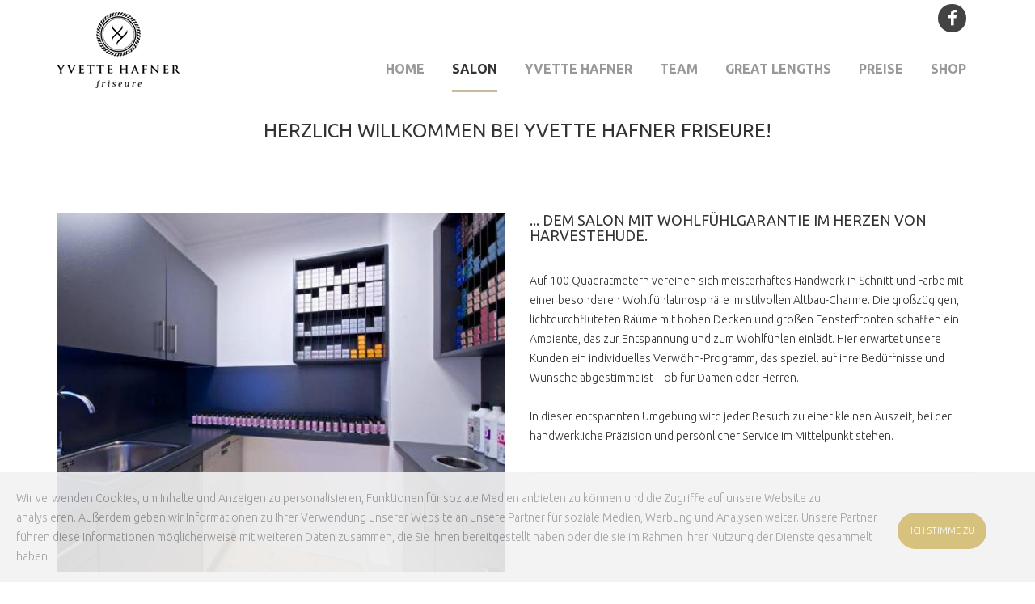

--- FILE ---
content_type: text/html; charset=UTF-8
request_url: https://yvettehafner.de/de/page/salon
body_size: 3156
content:


<!DOCTYPE html>
<html lang="de">
<head>
    <meta charset="UTF-8"/>
    <meta name="viewport" content="width=device-width,user-scalable=no,initial-scale=1.0">
    <meta name="csrf-param" content="_csrf">
    <meta name="csrf-token" content="ZHpIQy4ubEoXGHg0ZVcoCBIif3RDGwQoNAIwMh9eLzldOHhyYWc8Hw==">
    <title>Herzlich Willkommen bei Yvette Hafner Friseure!</title>
    <meta name="description" content="Yvette Hafner - LaBiosthetique Friseur Hamburg">
<meta name="keywords" content="Yvette Hafner, Friseure, Hamburg, Olaplex, cutforfriends, La Biosthetique, cut for friends, Ramona, Michael Jung, Michi Jung, Szene, Promi, Coiffeur, Haars">
<link href="https://yvettehafner.de/de/page/salon" rel="canonical">
<link href="/assets_b/common/css/bootstrap.css?v=1469698422" rel="stylesheet">
<link href="/assets/22966dd1/css/font-awesome.css?v=1471878993" rel="stylesheet">
<link href="/assets_b/common/plugins/fancybox/jquery.fancybox.css?v=1461573712" rel="stylesheet">
<link href="https://fonts.googleapis.com/css?family=Ubuntu:400,500,700,300&amp;amp;subset=latin,latin-ext" rel="stylesheet">
<link href="https://fonts.googleapis.com/css?family=Raleway:400,100,200,800,500,700&amp;amp;subset=latin,latin-ext" rel="stylesheet">
<link href="/assets_b/common/css/style.css?v=1611227399" rel="stylesheet">
<link href="/assets/5338d60e/css/style.css?v=1471878994" rel="stylesheet"></head>
<body>        

    
<div id="main-nav">
    <div class="container main-nav-c">
        <a href="/" class="logo"></a>
        <a href="javascript:void(0);" data-target="#main-nav-container" data-toggle="collapse" class="collapsed nav-toggle visible-xs visible-sm">
            <span></span>
            <span></span>
            <span></span>
        </a>
        <div id="main-nav-container" class="navbar-collapse collapse plain-nav">
            <ul><li><a href="/">Home</a></li>
<li class="active"><a href="/de/page/salon">Salon</a></li>
<li><a href="/de/page/yvette-hafner">Yvette Hafner</a></li>
<li><a href="/de/page/team">Team</a></li>
<li><a href="/de/page/Haarverlaengerung">Great Lengths</a></li>
<li><a href="/de/page/preise">Preise</a></li>
<li><a href="https://www.labiosthetique.de/salon/hamburg-0068012" target="_blank">Shop</a></li></ul>            <a href="https://www.facebook.com/pages/Yvette-Hafner-Friseure/324063341101971?fref=ts" target="_blank" class="pfollow_icon fa fa-facebook"></a>
        </div> <!-- #main-nav-container -->
    </div> <!-- .container -->
</div> <!-- #main-nav -->
<div id="main-nav-instead"></div>



<div id="main-area">
    <div class="wrapper">
        
        
        
    <div class="container">
        <div class="salon-page">
    <div class="sp-header">
        <h1 class="text-center">Herzlich Willkommen bei Yvette Hafner Friseure!</h1>
    </div>

    <div class="salons-wrap">
        <div class="salon-item row">
            <div class="salon-pic col-md-6 col-lg-6">
                <ul class="bxslider" data-call="bxslider" data-options="auto: true, autoReload: true, slideMargin: 30, pager: false, moveSlides: 1" data-breaks="[{screen: 0, slides: 1}, {screen: 768, slides: 1}, {screen: 992, slides: 1}]">
                                                                <li>
                            <img src="/de/display2/image/crop?width=540&height=428&mode=outbound&category=pages&id_row=10&image=gallery%2FSalon_1.jpg&v=1470070522" alt="" class="img-fullwidth" />
                        </li>
                                            <li>
                            <img src="/de/display2/image/crop?width=540&height=428&mode=outbound&category=pages&id_row=10&image=gallery%2FSalon_2.jpg&v=1470070522" alt="" class="img-fullwidth" />
                        </li>
                                            <li>
                            <img src="/de/display2/image/crop?width=540&height=428&mode=outbound&category=pages&id_row=10&image=gallery%2FSalon_3.jpg&v=1470070522" alt="" class="img-fullwidth" />
                        </li>
                                            <li>
                            <img src="/de/display2/image/crop?width=540&height=428&mode=outbound&category=pages&id_row=10&image=gallery%2FSalon_4.jpg&v=1470070522" alt="" class="img-fullwidth" />
                        </li>
                                            <li>
                            <img src="/de/display2/image/crop?width=540&height=428&mode=outbound&category=pages&id_row=10&image=gallery%2FSalon_5.jpg&v=1470070522" alt="" class="img-fullwidth" />
                        </li>
                                            <li>
                            <img src="/de/display2/image/crop?width=540&height=428&mode=outbound&category=pages&id_row=10&image=gallery%2FSalon_6.jpg&v=1470070522" alt="" class="img-fullwidth" />
                        </li>
                                    </ul>
            </div> <!-- .salon-pic -->
            <div class="salon-text text-dark col-md-6 col-lg-6">
                <div class="st-in">
                    <h3 class="salon-title">... dem Salon mit Wohlfühlgarantie im Herzen von Harvestehude.</h3>
                    <br />
                    <p>Auf 100 Quadratmetern vereinen sich meisterhaftes Handwerk in Schnitt und Farbe mit einer besonderen Wohlfühlatmosphäre im stilvollen Altbau-Charme. Die großzügigen, lichtdurchfluteten Räume mit hohen Decken und großen Fensterfronten schaffen ein Ambiente, das zur Entspannung und zum Wohlfühlen einlädt. Hier erwartet unsere Kunden ein individuelles Verwöhn-Programm, das speziell auf ihre Bedürfnisse und Wünsche abgestimmt ist – ob für Damen oder Herren.<br />
<br />
In dieser entspannten Umgebung wird jeder Besuch zu einer kleinen Auszeit, bei der handwerkliche Präzision und persönlicher Service im Mittelpunkt stehen.</p>
                </div> <!-- .st-in -->
            </div> <!-- .salon-text -->
        </div> <!-- .salon-item -->
            </div>

</div>
        <div class="sp-bottom-text-wrap text-dark">
            <h2 class="text-center">UNSERE PRODUKT-TIPPS</h2>
            <br /><p>Leben und Schönheit, Bios und Ästhetik - die Verbindung von natürlichen Inhaltsstoffen, modernster Forschung und Leidenschaft für die Schönheit bestimmen seit dem ersten Tag die Philosophie der Marke La Biosthétique. Höchste Qualität ist nicht einfach eine Möglichkeit, sie ist die Voraussetzung. Sie ist die Wurzel - für die Culture Of Total Beauty.</p>
        </div> <!-- .sp-bottom-text-wrap -->


        
            </div>


    </div>
</div>

<div id="footer">
    <div class="container">
        <div id="footer-nav" class="plain-nav">
            <ul><li><a href="/de/page/kontakt">Öffnungszeiten & KONTAKT</a></li>
<li><a href="/de/page/parken">Parken</a></li>
<li><a href="/de/page/impressum">Impressum</a></li></ul>        </div> <!-- #footer-nav -->
        <div id="footer-social" class="plain-nav">
            <ul>
                <li><a href="https://www.facebook.com/Yvette-Hafner-Friseure-324063341101971/" class="link-social s1" target="_blank"></a></li>
                <li><a href="https://plus.google.com/101947799567959602157/posts" class="link-social s2" target="_blank"></a></li>
                <li><a href="https://www.instagram.com/yvette_hafner_/" class="link-social s3" target="_blank"></a></li>
            </ul>
                                            </div> <!-- #footer-social -->
        <div id="copyright">
            <p>© 2025 www.friseur-harvestehude.de · YvetteHafner.de · friseurhamburg.de</p>
        </div> <!-- #copyright -->
    </div> <!-- .container -->
</div> <!-- #footer -->

<!-- To detect which environment we are in -->
<div id="environment-xs" class="visible-xs"></div>
<div id="environment-sm" class="visible-sm"></div>
<div id="environment-md" class="visible-md"></div>
<div id="environment-lg" class="visible-lg"></div>

<div id="message-protect-data">
        <div class="text-protect-data">Wir verwenden Cookies, um Inhalte und Anzeigen zu personalisieren, Funktionen für soziale Medien anbieten zu können und die Zugriffe auf unsere Website zu analysieren. Außerdem geben wir Informationen zu Ihrer Verwendung unserer Website an unsere Partner für soziale Medien, Werbung und Analysen weiter. Unsere Partner führen diese Informationen möglicherweise mit weiteren Daten zusammen, die Sie ihnen bereitgestellt haben oder die sie im Rahmen Ihrer Nutzung der Dienste gesammelt haben.</div>
        <div class="button-wrapper">
            <a onclick="$('#message-protect-data').fadeOut()" href="javascript:;" class="link-more" id="btn-protect-data">ICH STIMME ZU</a>
        </div>
    </div>
    <script src="/assets/d5972b53/jquery.js?v=1471878994"></script>
<script src="/assets/b1a62b1e/yii.js?v=1471878994"></script>
<!--[if lt IE 9]>
<script src="/assets_b/common/js/html5shiv.min.js?v=1469698422"></script>
<![endif]-->
<script src="/assets/66fefe5e/js/bootstrap.js?v=1471878994"></script>
<script src="/assets_b/common/plugins/fancybox/jquery.fancybox.js?v=1461573712"></script>
<script src="/assets_b/common/js/jquery.bxslider-responsive.js?v=1449712424"></script>
<script src="/assets_b/common/js/main.js?v=1469793218"></script>
<script src="/assets_b/common/js/common.js?v=1470047444"></script>
<script src="/assets/5338d60e/js/display.js?v=1471878994"></script></body></html>




--- FILE ---
content_type: text/css
request_url: https://yvettehafner.de/assets_b/common/css/style.css?v=1611227399
body_size: 39817
content:
@media (max-width:767px){.mt-xs-0{margin-top:0!important}.mt-xs-5{margin-top:5px!important}.mt-xs-10{margin-top:10px!important}.mt-xs-15{margin-top:15px!important}.mt-xs-20{margin-top:20px!important}.mt-xs-25{margin-top:25px!important}.mt-xs-30{margin-top:30px!important}.mt-xs-35{margin-top:35px!important}.mt-xs-40{margin-top:40px!important}.mt-xs-45{margin-top:45px!important}.mt-xs-50{margin-top:50px!important}.mb-xs-0{margin-bottom:0!important}.mb-xs-5{margin-bottom:5px!important}.mb-xs-10{margin-bottom:10px!important}.mb-xs-15{margin-bottom:15px!important}.mb-xs-20{margin-bottom:20px!important}.mb-xs-25{margin-bottom:25px!important}.mb-xs-30{margin-bottom:30px!important}.mb-xs-35{margin-bottom:35px!important}.mb-xs-40{margin-bottom:40px!important}.mb-xs-45{margin-bottom:45px!important}.mb-xs-50{margin-bottom:50px!important}.ml-xs-0{margin-left:0!important}.ml-xs-5{margin-left:5px!important}.ml-xs-10{margin-left:10px!important}.ml-xs-15{margin-left:15px!important}.ml-xs-20{margin-left:20px!important}.ml-xs-25{margin-left:25px!important}.ml-xs-30{margin-left:30px!important}.ml-xs-35{margin-left:35px!important}.ml-xs-40{margin-left:40px!important}.ml-xs-45{margin-left:45px!important}.ml-xs-50{margin-left:50px!important}.mr-xs-0{margin-right:0!important}.mr-xs-5{margin-right:5px!important}.mr-xs-10{margin-right:10px!important}.mr-xs-15{margin-right:15px!important}.mr-xs-20{margin-right:20px!important}.mr-xs-25{margin-right:25px!important}.mr-xs-30{margin-right:30px!important}.mr-xs-35{margin-right:35px!important}.mr-xs-40{margin-right:40px!important}.mr-xs-45{margin-right:45px!important}.mr-xs-50{margin-right:50px!important}.pt-xs-0{padding-top:0!important}.pt-xs-5{padding-top:5px!important}.pt-xs-10{padding-top:10px!important}.pt-xs-15{padding-top:15px!important}.pt-xs-20{padding-top:20px!important}.pt-xs-25{padding-top:25px!important}.pt-xs-30{padding-top:30px!important}.pt-xs-35{padding-top:35px!important}.pt-xs-40{padding-top:40px!important}.pt-xs-45{padding-top:45px!important}.pt-xs-50{padding-top:50px!important}.pb-xs-0{padding-bottom:0!important}.pb-xs-5{padding-bottom:5px!important}.pb-xs-10{padding-bottom:10px!important}.pb-xs-15{padding-bottom:15px!important}.pb-xs-20{padding-bottom:20px!important}.pb-xs-25{padding-bottom:25px!important}.pb-xs-30{padding-bottom:30px!important}.pb-xs-35{padding-bottom:35px!important}.pb-xs-40{padding-bottom:40px!important}.pb-xs-45{padding-bottom:45px!important}.pb-xs-50{padding-bottom:50px!important}.pl-xs-0{padding-left:0!important}.pl-xs-5{padding-left:5px!important}.pl-xs-10{padding-left:10px!important}.pl-xs-15{padding-left:15px!important}.pl-xs-20{padding-left:20px!important}.pl-xs-25{padding-left:25px!important}.pl-xs-30{padding-left:30px!important}.pl-xs-35{padding-left:35px!important}.pl-xs-40{padding-left:40px!important}.pl-xs-45{padding-left:45px!important}.pl-xs-50{padding-left:50px!important}.pr-xs-0{padding-right:0!important}.pr-xs-5{padding-right:5px!important}.pr-xs-10{padding-right:10px!important}.pr-xs-15{padding-right:15px!important}.pr-xs-20{padding-right:20px!important}.pr-xs-25{padding-right:25px!important}.pr-xs-30{padding-right:30px!important}.pr-xs-35{padding-right:35px!important}.pr-xs-40{padding-right:40px!important}.pr-xs-45{padding-right:45px!important}.pr-xs-50{padding-right:50px!important}.text-xs-center{text-align:center!important}.text-xs-left{text-align:left!important}.text-xs-right{text-align:right!important}}@media (min-width:768px)and (max-width:991px){.mt-sm-0{margin-top:0!important}.mt-sm-5{margin-top:5px!important}.mt-sm-10{margin-top:10px!important}.mt-sm-15{margin-top:15px!important}.mt-sm-20{margin-top:20px!important}.mt-sm-25{margin-top:25px!important}.mt-sm-30{margin-top:30px!important}.mt-sm-35{margin-top:35px!important}.mt-sm-40{margin-top:40px!important}.mt-sm-45{margin-top:45px!important}.mt-sm-50{margin-top:50px!important}.mb-sm-0{margin-bottom:0!important}.mb-sm-5{margin-bottom:5px!important}.mb-sm-10{margin-bottom:10px!important}.mb-sm-15{margin-bottom:15px!important}.mb-sm-20{margin-bottom:20px!important}.mb-sm-25{margin-bottom:25px!important}.mb-sm-30{margin-bottom:30px!important}.mb-sm-35{margin-bottom:35px!important}.mb-sm-40{margin-bottom:40px!important}.mb-sm-45{margin-bottom:45px!important}.mb-sm-50{margin-bottom:50px!important}.ml-sm-0{margin-left:0!important}.ml-sm-5{margin-left:5px!important}.ml-sm-10{margin-left:10px!important}.ml-sm-15{margin-left:15px!important}.ml-sm-20{margin-left:20px!important}.ml-sm-25{margin-left:25px!important}.ml-sm-30{margin-left:30px!important}.ml-sm-35{margin-left:35px!important}.ml-sm-40{margin-left:40px!important}.ml-sm-45{margin-left:45px!important}.ml-sm-50{margin-left:50px!important}.mr-sm-0{margin-right:0!important}.mr-sm-5{margin-right:5px!important}.mr-sm-10{margin-right:10px!important}.mr-sm-15{margin-right:15px!important}.mr-sm-20{margin-right:20px!important}.mr-sm-25{margin-right:25px!important}.mr-sm-30{margin-right:30px!important}.mr-sm-35{margin-right:35px!important}.mr-sm-40{margin-right:40px!important}.mr-sm-45{margin-right:45px!important}.mr-sm-50{margin-right:50px!important}.pt-sm-0{padding-top:0!important}.pt-sm-5{padding-top:5px!important}.pt-sm-10{padding-top:10px!important}.pt-sm-15{padding-top:15px!important}.pt-sm-20{padding-top:20px!important}.pt-sm-25{padding-top:25px!important}.pt-sm-30{padding-top:30px!important}.pt-sm-35{padding-top:35px!important}.pt-sm-40{padding-top:40px!important}.pt-sm-45{padding-top:45px!important}.pt-sm-50{padding-top:50px!important}.pb-sm-0{padding-bottom:0!important}.pb-sm-5{padding-bottom:5px!important}.pb-sm-10{padding-bottom:10px!important}.pb-sm-15{padding-bottom:15px!important}.pb-sm-20{padding-bottom:20px!important}.pb-sm-25{padding-bottom:25px!important}.pb-sm-30{padding-bottom:30px!important}.pb-sm-35{padding-bottom:35px!important}.pb-sm-40{padding-bottom:40px!important}.pb-sm-45{padding-bottom:45px!important}.pb-sm-50{padding-bottom:50px!important}.pl-sm-0{padding-left:0!important}.pl-sm-5{padding-left:5px!important}.pl-sm-10{padding-left:10px!important}.pl-sm-15{padding-left:15px!important}.pl-sm-20{padding-left:20px!important}.pl-sm-25{padding-left:25px!important}.pl-sm-30{padding-left:30px!important}.pl-sm-35{padding-left:35px!important}.pl-sm-40{padding-left:40px!important}.pl-sm-45{padding-left:45px!important}.pl-sm-50{padding-left:50px!important}.pr-sm-0{padding-right:0!important}.pr-sm-5{padding-right:5px!important}.pr-sm-10{padding-right:10px!important}.pr-sm-15{padding-right:15px!important}.pr-sm-20{padding-right:20px!important}.pr-sm-25{padding-right:25px!important}.pr-sm-30{padding-right:30px!important}.pr-sm-35{padding-right:35px!important}.pr-sm-40{padding-right:40px!important}.pr-sm-45{padding-right:45px!important}.pr-sm-50{padding-right:50px!important}.text-sm-center{text-align:center!important}.text-sm-left{text-align:left!important}.text-sm-right{text-align:right!important}}@media (min-width:992px)and (max-width:1199px){.mt-md-0{margin-top:0!important}.mt-md-5{margin-top:5px!important}.mt-md-10{margin-top:10px!important}.mt-md-15{margin-top:15px!important}.mt-md-20{margin-top:20px!important}.mt-md-25{margin-top:25px!important}.mt-md-30{margin-top:30px!important}.mt-md-35{margin-top:35px!important}.mt-md-40{margin-top:40px!important}.mt-md-45{margin-top:45px!important}.mt-md-50{margin-top:50px!important}.mb-md-0{margin-bottom:0!important}.mb-md-5{margin-bottom:5px!important}.mb-md-10{margin-bottom:10px!important}.mb-md-15{margin-bottom:15px!important}.mb-md-20{margin-bottom:20px!important}.mb-md-25{margin-bottom:25px!important}.mb-md-30{margin-bottom:30px!important}.mb-md-35{margin-bottom:35px!important}.mb-md-40{margin-bottom:40px!important}.mb-md-45{margin-bottom:45px!important}.mb-md-50{margin-bottom:50px!important}.ml-md-0{margin-left:0!important}.ml-md-5{margin-left:5px!important}.ml-md-10{margin-left:10px!important}.ml-md-15{margin-left:15px!important}.ml-md-20{margin-left:20px!important}.ml-md-25{margin-left:25px!important}.ml-md-30{margin-left:30px!important}.ml-md-35{margin-left:35px!important}.ml-md-40{margin-left:40px!important}.ml-md-45{margin-left:45px!important}.ml-md-50{margin-left:50px!important}.mr-md-0{margin-right:0!important}.mr-md-5{margin-right:5px!important}.mr-md-10{margin-right:10px!important}.mr-md-15{margin-right:15px!important}.mr-md-20{margin-right:20px!important}.mr-md-25{margin-right:25px!important}.mr-md-30{margin-right:30px!important}.mr-md-35{margin-right:35px!important}.mr-md-40{margin-right:40px!important}.mr-md-45{margin-right:45px!important}.mr-md-50{margin-right:50px!important}.pt-md-0{padding-top:0!important}.pt-md-5{padding-top:5px!important}.pt-md-10{padding-top:10px!important}.pt-md-15{padding-top:15px!important}.pt-md-20{padding-top:20px!important}.pt-md-25{padding-top:25px!important}.pt-md-30{padding-top:30px!important}.pt-md-35{padding-top:35px!important}.pt-md-40{padding-top:40px!important}.pt-md-45{padding-top:45px!important}.pt-md-50{padding-top:50px!important}.pb-md-0{padding-bottom:0!important}.pb-md-5{padding-bottom:5px!important}.pb-md-10{padding-bottom:10px!important}.pb-md-15{padding-bottom:15px!important}.pb-md-20{padding-bottom:20px!important}.pb-md-25{padding-bottom:25px!important}.pb-md-30{padding-bottom:30px!important}.pb-md-35{padding-bottom:35px!important}.pb-md-40{padding-bottom:40px!important}.pb-md-45{padding-bottom:45px!important}.pb-md-50{padding-bottom:50px!important}.pl-md-0{padding-left:0!important}.pl-md-5{padding-left:5px!important}.pl-md-10{padding-left:10px!important}.pl-md-15{padding-left:15px!important}.pl-md-20{padding-left:20px!important}.pl-md-25{padding-left:25px!important}.pl-md-30{padding-left:30px!important}.pl-md-35{padding-left:35px!important}.pl-md-40{padding-left:40px!important}.pl-md-45{padding-left:45px!important}.pl-md-50{padding-left:50px!important}.pr-md-0{padding-right:0!important}.pr-md-5{padding-right:5px!important}.pr-md-10{padding-right:10px!important}.pr-md-15{padding-right:15px!important}.pr-md-20{padding-right:20px!important}.pr-md-25{padding-right:25px!important}.pr-md-30{padding-right:30px!important}.pr-md-35{padding-right:35px!important}.pr-md-40{padding-right:40px!important}.pr-md-45{padding-right:45px!important}.pr-md-50{padding-right:50px!important}.text-md-center{text-align:center!important}.text-md-left{text-align:left!important}.text-md-right{text-align:right!important}}@media (min-width:1200px){.mt-lg-0{margin-top:0!important}.mt-lg-5{margin-top:5px!important}.mt-lg-10{margin-top:10px!important}.mt-lg-15{margin-top:15px!important}.mt-lg-20{margin-top:20px!important}.mt-lg-25{margin-top:25px!important}.mt-lg-30{margin-top:30px!important}.mt-lg-35{margin-top:35px!important}.mt-lg-40{margin-top:40px!important}.mt-lg-45{margin-top:45px!important}.mt-lg-50{margin-top:50px!important}.mb-lg-0{margin-bottom:0!important}.mb-lg-5{margin-bottom:5px!important}.mb-lg-10{margin-bottom:10px!important}.mb-lg-15{margin-bottom:15px!important}.mb-lg-20{margin-bottom:20px!important}.mb-lg-25{margin-bottom:25px!important}.mb-lg-30{margin-bottom:30px!important}.mb-lg-35{margin-bottom:35px!important}.mb-lg-40{margin-bottom:40px!important}.mb-lg-45{margin-bottom:45px!important}.mb-lg-50{margin-bottom:50px!important}.ml-lg-0{margin-left:0!important}.ml-lg-5{margin-left:5px!important}.ml-lg-10{margin-left:10px!important}.ml-lg-15{margin-left:15px!important}.ml-lg-20{margin-left:20px!important}.ml-lg-25{margin-left:25px!important}.mb-lg-30{margin-left:30px!important}.mb-lg-35{margin-left:35px!important}.mb-lg-40{margin-left:40px!important}.mb-lg-45{margin-left:45px!important}.mb-lg-50{margin-left:50px!important}.mr-lg-0{margin-right:0!important}.mr-lg-5{margin-right:5px!important}.mr-lg-10{margin-right:10px!important}.mr-lg-15{margin-right:15px!important}.mr-lg-20{margin-right:20px!important}.mr-lg-25{margin-right:25px!important}.mr-lg-30{margin-right:30px!important}.mr-lg-35{margin-right:35px!important}.mr-lg-40{margin-right:40px!important}.mr-lg-45{margin-right:45px!important}.mr-lg-50{margin-right:50px!important}.pt-lg-0{padding-top:0!important}.pt-lg-5{padding-top:5px!important}.pt-lg-10{padding-top:10px!important}.pt-lg-15{padding-top:15px!important}.pt-lg-20{padding-top:20px!important}.pt-lg-25{padding-top:25px!important}.pt-lg-30{padding-top:30px!important}.pt-lg-35{padding-top:35px!important}.pt-lg-40{padding-top:40px!important}.pt-lg-45{padding-top:45px!important}.pt-lg-50{padding-top:50px!important}.pb-lg-0{padding-bottom:0!important}.pb-lg-5{padding-bottom:5px!important}.pb-lg-10{padding-bottom:10px!important}.pb-lg-15{padding-bottom:15px!important}.pb-lg-20{padding-bottom:20px!important}.pb-lg-25{padding-bottom:25px!important}.pb-lg-30{padding-bottom:30px!important}.pb-lg-35{padding-bottom:35px!important}.pb-lg-40{padding-bottom:40px!important}.pb-lg-45{padding-bottom:45px!important}.pb-lg-50{padding-bottom:50px!important}.pl-lg-0{padding-left:0!important}.pl-lg-5{padding-left:5px!important}.pl-lg-10{padding-left:10px!important}.pl-lg-15{padding-left:15px!important}.pl-lg-20{padding-left:20px!important}.pl-lg-25{padding-left:25px!important}.pl-lg-30{padding-left:30px!important}.pl-lg-35{padding-left:35px!important}.pl-lg-40{padding-left:40px!important}.pl-lg-45{padding-left:45px!important}.pl-lg-50{padding-left:50px!important}.pr-lg-0{padding-right:0!important}.pr-lg-5{padding-right:5px!important}.pr-lg-10{padding-right:10px!important}.pr-lg-15{padding-right:15px!important}.pr-lg-20{padding-right:20px!important}.pr-lg-25{padding-right:25px!important}.pr-lg-30{padding-right:30px!important}.pr-lg-35{padding-right:35px!important}.pr-lg-40{padding-right:40px!important}.pr-lg-45{padding-right:45px!important}.pr-lg-50{padding-right:50px!important}.text-lg-center{text-align:center!important}.text-lg-left{text-align:left!important}.text-lg-right{text-align:right!important}}@media (min-width:992px){.mt-web-0{margin-top:0!important}.mt-web-5{margin-top:5px!important}.mt-web-10{margin-top:10px!important}.mt-web-15{margin-top:15px!important}.mt-web-20{margin-top:20px!important}.mt-web-25{margin-top:25px!important}.mt-web-30{margin-top:30px!important}.mt-web-35{margin-top:35px!important}.mt-web-40{margin-top:40px!important}.mt-web-45{margin-top:45px!important}.mt-web-50{margin-top:50px!important}.mb-web-0{margin-bottom:0!important}.mb-web-5{margin-bottom:5px!important}.mb-web-10{margin-bottom:10px!important}.mb-web-15{margin-bottom:15px!important}.mb-web-20{margin-bottom:20px!important}.mb-web-25{margin-bottom:25px!important}.mb-web-30{margin-bottom:30px!important}.mb-web-35{margin-bottom:35px!important}.mb-web-40{margin-bottom:40px!important}.mb-web-45{margin-bottom:45px!important}.mb-web-50{margin-bottom:50px!important}.ml-web-0{margin-left:0!important}.ml-web-5{margin-left:5px!important}.ml-web-10{margin-left:10px!important}.ml-web-15{margin-left:15px!important}.ml-web-20{margin-left:20px!important}.ml-web-25{margin-left:25px!important}.ml-web-30{margin-left:30px!important}.ml-web-35{margin-left:35px!important}.ml-web-40{margin-left:40px!important}.ml-web-45{margin-left:45px!important}.ml-web-50{margin-left:50px!important}.mr-web-0{margin-right:0!important}.mr-web-5{margin-right:5px!important}.mr-web-10{margin-right:10px!important}.mr-web-15{margin-right:15px!important}.mr-web-20{margin-right:20px!important}.mr-web-25{margin-right:25px!important}.mr-web-30{margin-right:30px!important}.mr-web-35{margin-right:35px!important}.mr-web-40{margin-right:40px!important}.mr-web-45{margin-right:45px!important}.mr-web-50{margin-right:50px!important}.pt-web-0{padding-top:0!important}.pt-web-5{padding-top:5px!important}.pt-web-10{padding-top:10px!important}.pt-web-15{padding-top:15px!important}.pt-web-20{padding-top:20px!important}.pt-web-25{padding-top:25px!important}.pt-web-30{padding-top:30px!important}.pt-web-35{padding-top:35px!important}.pt-web-40{padding-top:40px!important}.pt-web-45{padding-top:45px!important}.pt-web-50{padding-top:50px!important}.pb-web-0{padding-bottom:0!important}.pb-web-5{padding-bottom:5px!important}.pb-web-10{padding-bottom:10px!important}.pb-web-15{padding-bottom:15px!important}.pb-web-20{padding-bottom:20px!important}.pb-web-25{padding-bottom:25px!important}.pb-web-30{padding-bottom:30px!important}.pb-web-35{padding-bottom:35px!important}.pb-web-40{padding-bottom:40px!important}.pb-web-45{padding-bottom:45px!important}.pb-web-50{padding-bottom:50px!important}.pl-web-0{padding-left:0!important}.pl-web-5{padding-left:5px!important}.pl-web-10{padding-left:10px!important}.pl-web-15{padding-left:15px!important}.pl-web-20{padding-left:20px!important}.pl-web-25{padding-left:25px!important}.pl-web-30{padding-left:30px!important}.pl-web-35{padding-left:35px!important}.pl-web-40{padding-left:40px!important}.pl-web-45{padding-left:45px!important}.pl-web-50{padding-left:50px!important}.pr-web-0{padding-right:0!important}.pr-web-5{padding-right:5px!important}.pr-web-10{padding-right:10px!important}.pr-web-15{padding-right:15px!important}.pr-web-20{padding-right:20px!important}.pr-web-25{padding-right:25px!important}.pr-web-30{padding-right:30px!important}.pr-web-35{padding-right:35px!important}.pr-web-40{padding-right:40px!important}.pr-web-45{padding-right:45px!important}.pr-web-50{padding-right:50px!important}.text-web-center{text-align:center!important}.text-web-left{text-align:left!important}.text-web-right{text-align:right!important}}@media (max-width:991px){.mt-mob-0{margin-top:0!important}.mt-mob-5{margin-top:5px!important}.mt-mob-10{margin-top:10px!important}.mt-mob-15{margin-top:15px!important}.mt-mob-20{margin-top:20px!important}.mt-mob-25{margin-top:25px!important}.mt-mob-30{margin-top:30px!important}.mt-mob-35{margin-top:35px!important}.mt-mob-40{margin-top:40px!important}.mt-mob-45{margin-top:45px!important}.mt-mob-50{margin-top:50px!important}.mb-mob-0{margin-bottom:0!important}.mb-mob-5{margin-bottom:5px!important}.mb-mob-10{margin-bottom:10px!important}.mb-mob-15{margin-bottom:15px!important}.mb-mob-20{margin-bottom:20px!important}.mb-mob-25{margin-bottom:25px!important}.mb-mob-30{margin-bottom:30px!important}.mb-mob-35{margin-bottom:35px!important}.mb-mob-40{margin-bottom:40px!important}.mb-mob-45{margin-bottom:45px!important}.mb-mob-50{margin-bottom:50px!important}.ml-mob-0{margin-left:0!important}.ml-mob-5{margin-left:5px!important}.ml-mob-10{margin-left:10px!important}.ml-mob-15{margin-left:15px!important}.ml-mob-20{margin-left:20px!important}.ml-mob-25{margin-left:25px!important}.ml-mob-30{margin-left:30px!important}.ml-mob-35{margin-left:35px!important}.ml-mob-40{margin-left:40px!important}.ml-mob-45{margin-left:45px!important}.ml-mob-50{margin-left:50px!important}.mr-mob-0{margin-right:0!important}.mr-mob-5{margin-right:5px!important}.mr-mob-10{margin-right:10px!important}.mr-mob-15{margin-right:15px!important}.mr-mob-20{margin-right:20px!important}.mr-mob-25{margin-right:25px!important}.mr-mob-30{margin-right:30px!important}.mr-mob-35{margin-right:35px!important}.mr-mob-40{margin-right:40px!important}.mr-mob-45{margin-right:45px!important}.mr-mob-50{margin-right:50px!important}.pt-mob-0{padding-top:0!important}.pt-mob-5{padding-top:5px!important}.pt-mob-10{padding-top:10px!important}.pt-mob-15{padding-top:15px!important}.pt-mob-20{padding-top:20px!important}.pt-mob-25{padding-top:25px!important}.pt-mob-30{padding-top:30px!important}.pt-mob-35{padding-top:35px!important}.pt-mob-40{padding-top:40px!important}.pt-mob-45{padding-top:45px!important}.pt-mob-50{padding-top:50px!important}.pb-mob-0{padding-bottom:0!important}.pb-mob-5{padding-bottom:5px!important}.pb-mob-10{padding-bottom:10px!important}.pb-mob-15{padding-bottom:15px!important}.pb-mob-20{padding-bottom:20px!important}.pb-mob-25{padding-bottom:25px!important}.pb-mob-30{padding-bottom:30px!important}.pb-mob-35{padding-bottom:35px!important}.pb-mob-40{padding-bottom:40px!important}.pb-mob-45{padding-bottom:45px!important}.pb-mob-50{padding-bottom:50px!important}.pl-mob-0{padding-left:0!important}.pl-mob-5{padding-left:5px!important}.pl-mob-10{padding-left:10px!important}.pl-mob-15{padding-left:15px!important}.pl-mob-20{padding-left:20px!important}.pl-mob-25{padding-left:25px!important}.pl-mob-30{padding-left:30px!important}.pl-mob-35{padding-left:35px!important}.pl-mob-40{padding-left:40px!important}.pl-mob-45{padding-left:45px!important}.pl-mob-50{padding-left:50px!important}.pr-mob-0{padding-right:0!important}.pr-mob-5{padding-right:5px!important}.pr-mob-10{padding-right:10px!important}.pr-mob-15{padding-right:15px!important}.pr-mob-20{padding-right:20px!important}.pr-mob-25{padding-right:25px!important}.pr-mob-30{padding-right:30px!important}.pr-mob-35{padding-right:35px!important}.pr-mob-40{padding-right:40px!important}.pr-mob-45{padding-right:45px!important}.pr-mob-50{padding-right:50px!important}.text-mob-center{text-align:center!important}.text-mob-left{text-align:left!important}.text-mob-right{text-align:right!important}}.mt-0{margin-top:0}.mt-5{margin-top:5px}.mt-10{margin-top:10px}.mt-15{margin-top:15px}.mt-20{margin-top:20px}.mt-25{margin-top:25px}.mt-30{margin-top:30px}.mt-35{margin-top:35px}.mt-40{margin-top:40px}.mt-45{margin-top:45px}.mt-50{margin-top:50px}.mb-0{margin-bottom:0}.mb-5{margin-bottom:5px}.mb-10{margin-bottom:10px}.mb-15{margin-bottom:15px}.mb-20{margin-bottom:20px}.mb-25{margin-bottom:25px}.mb-30{margin-bottom:30px}.mb-35{margin-bottom:35px}.mb-40{margin-bottom:40px}.mb-45{margin-bottom:45px}.mb-50{margin-bottom:50px}.ml-0{margin-left:0}.ml-5{margin-left:5px}.ml-10{margin-left:10px}.ml-15{margin-left:15px}.ml-20{margin-left:20px}.ml-25{margin-left:25px}.ml-30{margin-left:30px}.ml-35{margin-left:35px}.ml-40{margin-left:40px}.ml-45{margin-left:45px}.ml-50{margin-left:50px}.mr-0{margin-right:0}.mr-5{margin-right:5px}.mr-10{margin-right:10px}.mr-15{margin-right:15px}.mr-20{margin-right:20px}.mr-25{margin-right:25px}.mr-30{margin-right:30px}.mr-35{margin-right:35px}.mr-40{margin-right:40px}.mr-45{margin-right:45px}.mr-50{margin-right:50px}.pt-0{padding-top:0}.pt-5{padding-top:5px}.pt-10{padding-top:10px}.pt-15{padding-top:15px}.pt-20{padding-top:20px}.pt-25{padding-top:25px}.pt-30{padding-top:30px}.pt-35{padding-top:35px}.pt-40{padding-top:40px}.pt-45{padding-top:45px}.pt-50{padding-top:50px}.pb-0{padding-bottom:0}.pb-5{padding-bottom:5px}.pb-10{padding-bottom:10px}.pb-15{padding-bottom:15px}.pb-20{padding-bottom:20px}.pb-25{padding-bottom:25px}.pb-30{padding-bottom:30px}.pb-35{padding-bottom:35px}.pb-40{padding-bottom:40px}.pb-45{padding-bottom:45px}.pb-50{padding-bottom:50px}.pl-0{padding-left:0}.pl-5{padding-left:5px}.pl-10{padding-left:10px}.pl-15{padding-left:15px}.pl-20{padding-left:20px}.pl-25{padding-left:25px}.pl-30{padding-left:30px}.pl-35{padding-left:35px}.pl-40{padding-left:40px}.pl-45{padding-left:45px}.pl-50{padding-left:50px}.pr-0{padding-right:0}.pr-5{padding-right:5px}.pr-10{padding-right:10px}.pr-15{padding-right:15px}.pr-20{padding-right:20px}.pr-25{padding-right:25px}.pr-30{padding-right:30px}.pr-35{padding-right:35px}.pr-40{padding-right:40px}.pr-45{padding-right:45px}.pr-50{padding-right:50px}.mt-0i{margin-top:0!important}.mt-5i{margin-top:5px!important}.mt-10i{margin-top:10px!important}.mt-15i{margin-top:15px!important}.mt-20i{margin-top:20px!important}.mt-25i{margin-top:25px!important}.mt-30i{margin-top:30px!important}.mt-35i{margin-top:35px!important}.mt-40i{margin-top:40px!important}.mt-45i{margin-top:45px!important}.mt-50i{margin-top:50px!important}.mb-0i{margin-bottom:0!important}.mb-5i{margin-bottom:5px!important}.mb-10i{margin-bottom:10px!important}.mb-15i{margin-bottom:15px!important}.mb-20i{margin-bottom:20px!important}.mb-25i{margin-bottom:25px!important}.mb-30i{margin-bottom:30px!important}.mb-35i{margin-bottom:35px!important}.mb-40i{margin-bottom:40px!important}.mb-45i{margin-bottom:45px!important}.mb-50i{margin-bottom:50px!important}.ml-0i{margin-left:0!important}.ml-5i{margin-left:5px!important}.ml-10i{margin-left:10px!important}.ml-15i{margin-left:15px!important}.ml-20i{margin-left:20px!important}.ml-25i{margin-left:25px!important}.ml-30i{margin-left:30px!important}.ml-35i{margin-left:35px!important}.ml-40i{margin-left:40px!important}.ml-45i{margin-left:45px!important}.ml-50i{margin-left:50px!important}.mr-0i{margin-right:0!important}.mr-5i{margin-right:5px!important}.mr-10i{margin-right:10px!important}.mr-15i{margin-right:15px!important}.mr-20i{margin-right:20px!important}.mr-25i{margin-right:25px!important}.mr-30i{margin-right:30px!important}.mr-35i{margin-right:35px!important}.mr-40i{margin-right:40px!important}.mr-45i{margin-right:45px!important}.mr-50i{margin-right:50px!important}.pt-0i{padding-top:0!important}.pt-5i{padding-top:5px!important}.pt-10i{padding-top:10px!important}.pt-15i{padding-top:15px!important}.pt-20i{padding-top:20px!important}.pt-25i{padding-top:25px!important}.pt-30i{padding-top:30px!important}.pt-35i{padding-top:35px!important}.pt-40i{padding-top:40px!important}.pt-45i{padding-top:45px!important}.pt-50i{padding-top:50px!important}.pb-0i{padding-bottom:0!important}.pb-5i{padding-bottom:5px!important}.pb-10i{padding-bottom:10px!important}.pb-15i{padding-bottom:15px!important}.pb-20i{padding-bottom:20px!important}.pb-25i{padding-bottom:25px!important}.pb-30i{padding-bottom:30px!important}.pb-35i{padding-bottom:35px!important}.pb-40i{padding-bottom:40px!important}.pb-45i{padding-bottom:45px!important}.pb-50i{padding-bottom:50px!important}.pl-0i{padding-left:0!important}.pl-5i{padding-left:5px!important}.pl-10i{padding-left:10px!important}.pl-15i{padding-left:15px!important}.pl-20i{padding-left:20px!important}.pl-25i{padding-left:25px!important}.pl-30i{padding-left:30px!important}.pl-35i{padding-left:35px!important}.pl-40i{padding-left:40px!important}.pl-45i{padding-left:45px!important}.pl-50i{padding-left:50px!important}.pr-0i{padding-right:0!important}.pr-5i{padding-right:5px!important}.pr-10i{padding-right:10px!important}.pr-15i{padding-right:15px!important}.pr-20i{padding-right:20px!important}.pr-25i{padding-right:25px!important}.pr-30i{padding-right:30px!important}.pr-35i{padding-right:35px!important}.pr-40i{padding-right:40px!important}.pr-45i{padding-right:45px!important}.pr-50i{padding-right:50px!important}body{font-family:Ubuntu,sans-serif;font-weight:300;color:#999;font-size:14px;line-height:1.7143}.img-fullwidth{width:100%;display:block}.bgr-stretch{background-repeat:no-repeat;background-position:50% 50%;background-size:cover}:first-child{margin-top:0}:last-child{margin-bottom:0}a{transition:color .3s,opacity .3s}.plain-nav>ul{margin:0;padding:0;list-style-type:none;font-size:0}.uppercase{text-transform:uppercase}#main-nav{height:70px;background-color:#fff;position:fixed;z-index:1000;left:0;top:0;right:0}#main-nav-instead{height:70px}.logo{background-image:url(../images/logo.png);background-repeat:no-repeat;background-position:50% 0;width:56px;height:55px;float:left;position:relative;top:7px}.nav-toggle{margin-right:-15px;width:70px;height:70px;float:right;padding-top:22px}.nav-toggle>span{background-color:#000;margin:0 auto 5px;width:34px;height:5px;display:block;border-radius:2px}#main-nav-container{background-color:#fff;text-align:center;position:absolute;left:0;top:100%;right:0}#main-nav-container>ul{padding:5px 0 15px}#main-nav-container>ul>li{font-size:16px;font-weight:700;text-transform:uppercase}#main-nav-container>ul>li>a{color:#999;text-decoration:none}#main-nav-container>ul>li.active>a,#main-nav-container>ul>li>a:active,#main-nav-container>ul>li>a:focus,#main-nav-container>ul>li>a:hover{color:#333;text-decoration:none}#footer{margin-top:60px;padding-bottom:24px}#footer-nav{padding:23px 0 26px;border-top:1px solid #e0e0e0;border-bottom:1px solid #e0e0e0;text-align:center;margin-bottom:19px}#footer-nav>ul>li{font-size:13px}#footer-nav>ul>li>a{color:#999;text-decoration:none;text-transform:uppercase}#footer-nav>ul>li.active>a,#footer-nav>ul>li>a:active,#footer-nav>ul>li>a:focus,#footer-nav>ul>li>a:hover{color:#333}#footer-social{text-align:center;margin-bottom:23px}#footer-social>ul>li{vertical-align:top;display:inline-block}#footer-social>ul>li+li{margin-left:20px}.link-social{background-image:url(../images/icon-social.png);background-repeat:no-repeat;height:28px;width:26px;display:block}.link-social:active,.link-social:focus,.link-social:hover{opacity:.5}.link-social.s1{background-position:0 0}.link-social.s2{background-position:-45px 0}.link-social.s3{background-position:-91px 0}#copyright{font-size:12px;text-align:center;line-height:1.2}.feedback-wrap{margin-top:50px}.feedback-item{margin-bottom:19px}h1,h2{font-size:24px;color:#333;font-weight:400;text-transform:uppercase}.block-feedback{background-color:#f4f4f4;padding:20px 20px 1px;margin-top:53px}.feedback-text{color:#757575;background-color:#fff;padding:15px 15px 25px;border-radius:3px}.feedback-text:after,.feedback-text:before{content:'';background-repeat:no-repeat;width:19px;height:14px;display:inline-block}.feedback-text:before{background-image:url(../images/icon-quote-1.png);margin-right:8px}.feedback-text:after{background-image:url(../images/icon-quote-2.png);margin-left:16px}.feedback-author{font-size:18px;color:#333;padding-left:36px;position:relative;font-weight:400;padding-top:5px}.feedback-author:before{content:'';background-image:url(../images/icon-comment-tip.png);background-repeat:no-repeat;width:10px;height:14px;position:absolute;left:16px;top:0}.sp-header{padding-top:24px;padding-bottom:47px;border-bottom:1px solid #e0e0e0;margin-bottom:40px}.team-item+.team-item{margin-top:70px}.team-photo{margin:0 auto 37px;padding-bottom:37px;border-bottom:1px solid #e0e0e0;width:200px}.team-name{font-size:18px;font-weight:400;text-transform:uppercase;color:#333;line-height:1.2;margin-bottom:6px}.team-position{line-height:1.2;color:#333;font-size:14px;font-weight:500;text-transform:uppercase;margin-bottom:41px}.text-dark{color:#333}.sp-bottom-text-wrap{margin:90px 0 50px}.slider-wrap{margin:40px 0 120px}.bxslider{margin:0;padding:0;list-style-type:none}.slide-item{position:relative}.slide-rating{height:11px;margin-bottom:32px}.slide-rating.hidden{visibility:hidden;display:block!important}.slide-btn{font-size:18px;text-align:center;text-decoration:none;line-height:34px;width:200px;margin:0 auto;border-bottom:2px solid #ddd;background-color:#f3f3f3;height:36px;display:block;color:#333;transition:background-color .3s,border-color .3s}.slide-btn:active,.slide-btn:focus,.slide-btn:hover{background-color:#ddd;text-decoration:none;color:#333;border-color:#333}.slide-title{margin-top:20px;font-size:19px;line-height:28.5px;text-align:center;color:#000;font-family:Raleway,sans-serif}.slide-text{font-size:14px;line-height:21px;margin-bottom:26px;text-align:center}.bx-wrapper{position:relative}.bx-next,.bx-prev{font-size:0;background-image:url(../images/icon-slider-nav.png);background-repeat:no-repeat;width:11px;height:18px;position:absolute;top:50%;margin-top:-9px}.bx-prev{left:0;background-position:0 0}.bx-next{right:0;background-position:0 -18px}.bx-prev:active,.bx-prev:focus,.bx-prev:hover{background-position:0 -36px}.bx-next:active,.bx-next:focus,.bx-next:hover{background-position:0 -54px}h3{font-size:18px;font-weight:400;color:#333;text-transform:uppercase}.st-in{padding-bottom:33px;border-bottom:1px solid #e0e0e0}.salon-item+.salon-item{margin-top:50px}.salon-pic{margin-bottom:30px}.table-1{width:100%;max-width:590px;border-collapse:collapse;margin:40px 0}.table-1 td,.table-1 th{font-size:14px;border:1px solid #ddd;padding:8px 20px}.table-1 th{font-weight:500;text-transform:uppercase}.table-1 tr:nth-child(2n) td,.table-1 tr:nth-child(2n) th{background-color:#f3f3f3}.contact-1{margin:35px 0 70px}.c2-in{background-image:url(../images/bgr-envelope.png);background-repeat:repeat-x;background-position:50% 0;padding:25px 20px 20px;border:1px solid #e0e0e0;margin-top:60px}button[type=submit]{font-size:18px;font-weight:300;background-color:#f3f3f3;width:195px;height:36px;font-family:Ubuntu,sans-serif;border:none;border-bottom:2px solid #ddd;position:relative;transition:background-color .3s,border-color .3s}button[type=submit]:after{content:'';margin-top:-10px;width:11px;height:20px;position:absolute;top:50%;right:10px;background-image:url(../images/icon-send.png);background-repeat:no-repeat}button[type=submit]:active,button[type=submit]:focus,button[type=submit]:hover{background-color:#ddd;text-decoration:none;color:#333;border-color:#333}.contact-2-col{margin-bottom:30px}label{font-size:14px;font-weight:500;margin-bottom:5px;display:block}input[type=text],textarea{border:1px solid #e0e0e0;font-size:14px;padding:2px 9px;width:100%}.form-row+.form-row{margin-top:5px}.antispam{padding:9px 0}.contact-2 textarea{height:303px}.c1-in{border:1px solid #e0e0e0;padding:13px 20px 27px}.c1-in p{margin-top:25px}#the-map{height:405px}.c1-col{margin-bottom:30px}.separator{margin:50px 0;height:30px;background-color:#f4f4f4}.homepage #footer{margin-top:0}.hp-bottom{background-image:url(../images/clipart/bgr-newsletter.jpg);padding:50px 0}.newsletter-in{margin:0 auto;max-width:690px}.nl-img-1{margin-bottom:12px;display:block}.slide-promo{font-size:13px;font-weight:700;text-align:center;text-transform:uppercase;line-height:1;width:50px;position:absolute;left:0;top:0;color:#fff}.slide-promo.sale{padding:5px 0;background-color:#caba9c}.slide-promo.new{padding:8px 0;background-color:#333}.hp-big-pic{margin-bottom:30px;background-image:url(../images/clipart/home-1.jpg);position:relative;font-family:Raleway,sans-serif;height:300px;background-position:25% 50%;text-transform:uppercase;color:#fff;text-align:right;line-height:1.5;padding-top:50px}.hbbp-1{font-size:40px;font-weight:100;color:#caba9c;line-height:1.1}.hbbp-2{font-size:32px;font-weight:800}.hbbp-3{font-size:20px;font-weight:200}.hbbp-4{font-size:20px;font-weight:500;color:#caba9c}.hbbp-5{font-size:26px;font-weight:700}.hp-item{margin-bottom:30px}.double-decker{float:right}.slider-tabs{margin:100px 0;text-align:center}.slider-tabs>ul>li{font-size:22px;font-weight:400;text-transform:uppercase}.slider-tabs>ul>li>a{color:#caba9c;text-decoration:none}.slider-tabs>ul>li.active>a,.slider-tabs>ul>li>a:active,.slider-tabs>ul>li>a:focus,.slider-tabs>ul>li>a:hover{color:#333;text-decoration:none}@media (min-width:768px){#footer-nav>ul>li{vertical-align:middle;display:inline-block}#footer-nav>ul>li+li{margin-left:28px}.team-photo{margin:0;float:left}.team-text{margin-left:-200px;padding-left:255px;width:100%;float:left}.hp-bottom{padding:95px 0 140px}.after-dd{clear:both}.double-decker img{height:493px}.slider-tabs>ul>li{display:inline-block}.slider-tabs>ul>li+li{margin-left:40px}.hp-big-pic{height:600px;padding-top:80px}.hbbp-1{font-size:80px}.hbbp-2{font-size:64px;line-height:1.1}.hbbp-3{font-size:40px}.hbbp-4{font-size:40px}.hbbp-5{font-size:50px}}@media (min-width:992px){#main-nav{height:125px}#main-nav-instead{height:125px}.logo{width:153px;height:94px;top:15px}#main-nav-container{background-color:transparent;text-align:right;position:static;padding-top:72px}#main-nav-container>ul{padding:0}#main-nav-container>ul>li{vertical-align:top;display:inline-block;position:relative;font-size:15px}#main-nav-container>ul>li+li{margin-left:10px}#main-nav-container>ul>li>a{border-bottom:3px solid transparent;transition:color .3s,border-color .3s,padding-bottom .3s}#main-nav-container>ul>li.active>a,#main-nav-container>ul>li>a:active,#main-nav-container>ul>li>a:focus,#main-nav-container>ul>li>a:hover{border-bottom:3px solid #caba9c;padding-bottom:17px}#footer-nav>ul>li+li{margin-left:60px}.salon-pic{margin-bottom:0}.double-decker img{height:424px}}@media (min-width:1200px){#main-nav-container>ul>li{font-size:16px}#main-nav-container>ul>li+li{margin-left:34px}#footer-nav>ul>li+li{margin-left:95px}.double-decker img{height:513px}.hp-big-pic{height:900px;padding-top:150px;line-height:1.1}.hbbp-1{font-size:132px;margin-right:150px}.hbbp-2{font-size:122px;margin-right:150px}.hbbp-3{font-size:72px;margin-right:50px}.hbbp-4{font-size:72px;margin-right:170px}.hbbp-5{font-size:92px}}.bottom-sep{padding-bottom:33px;border-bottom:1px solid #e0e0e0}.main-nav-c{position:relative}.pfollow_icon{font-size:21px;color:#fff;width:35px;height:35px;line-height:35px;border-radius:100%;text-align:center;background:#2f2f2f;background:rgba(47,47,47,.9);-webkit-transition:all .25s;transition:all .25s;display:inline-block;position:absolute;right:30px;top:5px}.pfollow_icon:hover{text-decoration:none}.google_photo{width:100%;height:600px}.pbanner-2{position:relative}.pbanner-2 a{position:relative;display:block;width:100%;height:100%}.pbanner-2 a .blayout{position:absolute;top:0;left:0;width:100%;height:100%;text-align:center}.pbanner-2 a .blayout .b-text-1{font-family:Raleway,sans-serif;padding-top:93px;color:#333;font-size:32px;font-weight:700;line-height:32px}.pbanner-2 a .blayout .b-text-2{font-family:Raleway,sans-serif;color:#caba9c;padding-top:10px;font-size:29px;line-height:32px}.pbanner-4{position:relative}.pbanner-4 a{position:relative;display:block;width:100%;height:100%}.pbanner-4 a .blayout{position:absolute;top:0;left:0;width:100%;height:100%;text-align:left;padding-left:48px}.pbanner-4 a .blayout .b-text-1{font-family:Raleway,sans-serif;padding-top:70px;color:#333;font-size:29px;font-weight:200;line-height:22px}.pbanner-4 a .blayout .b-text-2{font-family:Raleway,sans-serif;color:#caba9c;padding-top:17px;font-weight:700;font-size:44px;line-height:32px}.pbanner-4 a .blayout .b-text-3{font-family:Raleway,sans-serif;color:#333;padding-top:16px;font-weight:700;font-size:22px;line-height:18px}.pbanner-7{position:relative}.pbanner-7 a{position:relative;display:block;width:100%;height:100%}.pbanner-7 a .blayout{position:absolute;top:0;left:0;width:100%;height:100%;text-align:left;padding-left:23px}.pbanner-7 a .blayout .b-text-1{font-family:Raleway,sans-serif;padding-top:64px;color:#caba9c;font-size:18px;font-weight:700;line-height:16px}.pbanner-7 a .blayout .b-text-2{font-family:Raleway,sans-serif;color:#333;padding-top:15px;font-weight:700;font-size:45px;line-height:32px}.pbanner-7 a .blayout .b-text-3{font-family:Raleway,sans-serif;color:#caba9c;padding-top:17px;font-weight:200;font-size:37px;line-height:26px}.pbanner-8{position:relative}.pbanner-8 a{position:relative;display:block;width:100%;height:100%}.pbanner-8 a .blayout{position:absolute;top:0;left:0;width:100%;height:100%;text-align:center}.pbanner-8 a .blayout .b-text-1{font-family:Raleway,sans-serif;padding-top:33px;color:#caba9c;font-size:26px;font-weight:200;line-height:19px}.pbanner-8 a .blayout .b-text-2{font-family:Raleway,sans-serif;color:#fff;padding-top:17px;font-weight:700;font-size:49px;line-height:50px}.pbanner-8 a .blayout .b-text-3{font-family:Raleway,sans-serif;color:#caba9c;padding-top:18px;font-weight:400;font-size:25px;line-height:19px}
#message-protect-data {
    position: fixed;
    z-index: 9999;
    bottom: 0;
    left: 0;
    right: 0;
    background-color: #f2f2f2;
    padding: 20px;
    opacity: 0.9;
}
.text-protect-data {
    width: calc(100% - 170px);
}
.button-wrapper {
    width: 150px;
    position: absolute;
    right: 20px;
    top: calc(50% - 18px);
}

.button-wrapper > button {
    width: 100%;
    height: auto;
    line-height: 30px;
}

@media (max-width: 991px) {
    .text-protect-data {
        width: auto;
    }
}
@media (max-width: 991px) {
    .button-wrapper {
        margin: 0 auto;
        position: static;
    }
}
.link-more{
    font-size: 11px;
    color: #fff;
    background-color: #d3ba71;
    text-align: center;
    text-transform: uppercase;
    vertical-align: middle;
    line-height: 45px;
    border-radius: 23px;
    width: 110px;
    height: 45px;
    display: inline-block;
}
.link-more:hover,
.link-more:active,
.link-more:focus{
    color: #fff;
    background-color: #000;
    text-decoration: none;
}

--- FILE ---
content_type: text/css
request_url: https://yvettehafner.de/assets/5338d60e/css/style.css?v=1471878994
body_size: 162
content:
.display{height:100%;position:relative;display:inline-block}.display .display-loading{position:absolute;top:0;left:0;width:100%;height:100%;background:url(../images/loading.gif) no-repeat center center}.display.bg-size .display-loading{background-size:100%}

--- FILE ---
content_type: text/javascript
request_url: https://yvettehafner.de/assets_b/common/js/main.js?v=1469793218
body_size: 1088
content:
$(function(){
	$('.toggles a').click(function(){
		var t = $(this).parents('.toggles');
		if(!t.hasClass('in-transition')){
			var active = $(this).parents('ul').find('.active');

			var ahref= active.find('a').attr('href');
			var next = $(this).parents('li');
			var nhref= $(this).attr('href');
			if(active.get(0) == next.get(0)){
				return false;
			}
			active.removeClass('active');
			next.addClass('active');
			if(ahref == '#'){
				return false;
			}
			t.addClass('in-transition')
			if(active.length){
				$(ahref).fadeOut(function(){
					$(nhref).fadeIn(function(){
						t.removeClass('in-transition');
						bxsliderInit($(nhref));
					});
				});
			}
			else{
				$(nhref).fadeIn(function(){
					t.removeClass('in-transition');
					bxsliderInit($(nhref));
				});
			}
		}
		return false;
	});


	var aHref = $(".toggles li.active:first").find("a").attr("href");
	bxsliderInit($(aHref));

	function bxsliderInit($el){
	    if($el.is(".bxslider-init")){
			$el.find('.bxslider').bxSlider();
			$el.removeClass("bxslider-init");
		}
	}

	function bsIs(env){
		return $('#environment-' + env).is(':visible');
	}
});

--- FILE ---
content_type: text/javascript
request_url: https://yvettehafner.de/assets/5338d60e/js/display.js?v=1471878994
body_size: 93
content:
(function($){
    $(".display img").on('load', function(){
        var $el = $(this);
        $el.closest(".display").removeAttr('style').find('.display-loading').hide();
    });
})(jQuery);